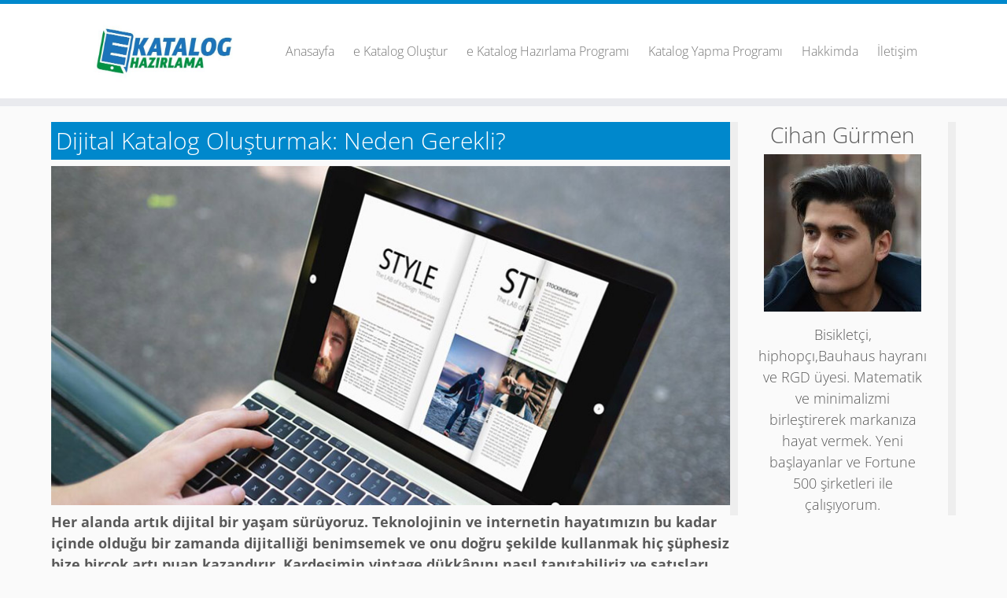

--- FILE ---
content_type: text/html; charset=utf-8
request_url: https://ekataloghazirlama.web.tr/e-katalog-hazirlama-programi/dijital-katalog-olusturmak/
body_size: 10925
content:
<!DOCTYPE html>
<html lang="tr">
	<head>
		<title>Dijital Katalog Olu&#351;turmak: Neden Gerekli? - Ekataloghazirlama.web.tr</title>
		
		<meta charset="UTF-8">
<link rel="canonical" href="https://ekataloghazirlama.web.tr/e-katalog-hazirlama-programi/dijital-katalog-olusturmak/">
<meta name="viewport" content="width=device-width, initial-scale=1">
<meta name="robots" content="all">
<meta name="title" content="Dijital Katalog Olu&#351;turmak: Neden Gerekli?">
<meta name="description" content="YUMPU ile hem pratik hem de &uuml;cretsiz olarak dijital katalog olu&#351;turmak m&uuml;mk&uuml;n. Dijital katalog haz&#305;rlama ad&#305;mlar&#305;na birlikte bakal&#305;m.">
<meta name="author" content="Cihan G&uuml;rmen">
<meta name="twitter:card" content="summary_large_image">
<meta name="twitter:title" content="Dijital Katalog Olu&#351;turmak: Neden Gerekli?">
<meta name="twitter:description" content="YUMPU ile hem pratik hem de &uuml;cretsiz olarak dijital katalog olu&#351;turmak m&uuml;mk&uuml;n. Dijital katalog haz&#305;rlama ad&#305;mlar&#305;na birlikte bakal&#305;m.">
<meta name="twitter:image" content="https://ekataloghazirlama.web.tr/assets/images/f/163378/f0a3a2a408/dijital-katalog-olusturmak.jpg">
<meta property="og:type" content="Dijital Katalog Olu&#351;turmak: Neden Gerekli?">
<meta property="og:url" content="https://ekataloghazirlama.web.tr/e-katalog-hazirlama-programi/dijital-katalog-olusturmak/">
<meta property="og:title" content="Dijital Katalog Olu&#351;turmak: Neden Gerekli?">
<meta property="og:description" content="YUMPU ile hem pratik hem de &uuml;cretsiz olarak dijital katalog olu&#351;turmak m&uuml;mk&uuml;n. Dijital katalog haz&#305;rlama ad&#305;mlar&#305;na birlikte bakal&#305;m.">
<meta property="og:image" content="https://ekataloghazirlama.web.tr/assets/images/f/163378/f0a3a2a408/dijital-katalog-olusturmak.jpg">
<meta property="og:image:secure_url" content="https://ekataloghazirlama.web.tr/assets/images/f/163378/f0a3a2a408/dijital-katalog-olusturmak.jpg">
<meta property="og:image:alt" content="Dijital Katalog Olu&#351;turmak: Neden Gerekli?">
<meta property="twitter:domain" content="ekataloghazirlama.web.tr">
<meta property="twitter:url" content="https://ekataloghazirlama.web.tr/e-katalog-hazirlama-programi/dijital-katalog-olusturmak/">
<script type="application/ld+json">{"@context":"https://schema.org","@graph":[{"@type":"WebSite","@id":"https://ekataloghazirlama.web.tr/#website","url":"https://ekataloghazirlama.web.tr","name":"ekataloghazirlama.web.tr","inLanguage":"tr"},{"@type":"BreadcrumbList","@id":"https://ekataloghazirlama.web.tr/e-katalog-hazirlama-programi/dijital-katalog-olusturmak/#breadcrumb","itemListElement":[{"@type":"ListItem","position":1,"name":"Dijital Katalog Olu\u015fturmak: Neden Gerekli?"}]},{"@type":"ImageObject","@id":"https://ekataloghazirlama.web.tr/e-katalog-hazirlama-programi/dijital-katalog-olusturmak/#primaryimage","url":"https://ekataloghazirlama.web.tr/assets/images/f/163378/f0a3a2a408/dijital-katalog-olusturmak.jpg","contentUrl":"https://ekataloghazirlama.web.tr/assets/images/f/163378/f0a3a2a408/dijital-katalog-olusturmak.jpg","width":870,"height":435,"caption":"Dijital Katalog Olu\u015fturmak: Neden Gerekli?"},{"@type":"BlogPosting","@id":"https://ekataloghazirlama.web.tr/e-katalog-hazirlama-programi/dijital-katalog-olusturmak/#blogpost","headline":"Dijital Katalog Olu\u015fturmak: Neden Gerekli?","author":{"@type":"Person","@id":"https://ekataloghazirlama.web.tr/#person/3f77c919-2582-4b1e-ad24-ba5b4fd1ba43","url":"https://ekataloghazirlama.web.tr/hakkimda/","name":"Cihan G\u00fcrmen","image":{"@type":"ImageObject","@id":"https://ekataloghazirlama.web.tr/#person/3f77c919-2582-4b1e-ad24-ba5b4fd1ba43/logo","url":"https://ekataloghazirlama.web.tr/assets/images/f/163378/c94e897748/cihan-gurmen.jpg","contentUrl":"https://ekataloghazirlama.web.tr/assets/images/f/163378/c94e897748/cihan-gurmen.jpg","width":200,"height":200,"caption":"Cihan G\u00fcrmen"},"description":"Bisiklet\u00e7i, hiphop\u00e7\u0131,Bauhaus hayran\u0131 ve RGD \u00fcyesi.  Matematik ve minimalizmi birle\u015ftirerek markan\u0131za hayat vermek. Yeni ba\u015flayanlar ve Fortune 500 \u015firketleri ile \u00e7al\u0131\u015f\u0131yorum."},"description":{"type":"doc","content":[{"type":"paragraph","content":[{"text":"Her alanda art\u0131k dijital bir ya\u015fam s\u00fcr\u00fcyoruz. Teknolojinin ve internetin hayat\u0131m\u0131z\u0131n bu kadar i\u00e7inde oldu\u011fu bir zamanda dijitalli\u011fi benimsemek ve onu do\u011fru \u015fekilde kullanmak hi\u00e7 \u015f\u00fcphesiz bize bir\u00e7ok art\u0131 puan kazand\u0131r\u0131r. Karde\u015fimin vintage d\u00fckk\u00e2n\u0131n\u0131 nas\u0131l tan\u0131tabiliriz ve sat\u0131\u015flar\u0131 nas\u0131l canland\u0131rabiliriz diye birlikte d\u00fc\u015f\u00fcn\u00fcrken ilk akl\u0131m\u0131za gelen sosyal medya hesaplar\u0131m\u0131zda tek tek \u00fcr\u00fcnleri payla\u015fmak oldu. Ama [\u2026]","type":"text"}]}]},"url":"https://ekataloghazirlama.web.tr/e-katalog-hazirlama-programi/dijital-katalog-olusturmak/","datePublished":"2021-02-01T03:00:00.000Z","dateModified":"2024-03-05T13:16:36.000Z","image":{"@type":"ImageObject","@id":"https://ekataloghazirlama.web.tr/e-katalog-hazirlama-programi/dijital-katalog-olusturmak/#primaryimage","url":"https://ekataloghazirlama.web.tr/assets/images/f/163378/f0a3a2a408/dijital-katalog-olusturmak.jpg","contentUrl":"https://ekataloghazirlama.web.tr/assets/images/f/163378/f0a3a2a408/dijital-katalog-olusturmak.jpg","width":870,"height":435,"caption":"Dijital Katalog Olu\u015fturmak: Neden Gerekli?"}}]}</script>
		<link href="https://ekataloghazirlama.web.tr/assets/fonts.css" rel="stylesheet">
<link href="https://ekataloghazirlama.web.tr/assets/styles/npm/bootstrap@5.2.0/dist/css/bootstrap.min.css" rel="stylesheet" crossorigin="anonymous" integrity="sha384-gH2yIJqKdNHPEq0n4Mqa/HGKIhSkIHeL5AyhkYV8i59U5AR6csBvApHHNl/vI1Bx">
<script>  function vlpbtsFindRefs(e){const t={};[].slice.call(document.getElementsByClassName("vlpbts-ref-"+e)).forEach(function(e){const n=e.getAttribute("data-vlpbts-ref");if(typeof t[n]==="undefined"){t[n]=e}else if(Array.isArray(t[n])){t[n].push(e)}else{t[n]=[t[n]];t[n].push(e)}});return t}</script>
<style>a.link-unstyled,a:has(.link-unstyled){color:inherit !important;text-decoration:none !important}a.link-unstyled:hover,a:has(.link-unstyled):hover{color:inherit !important}a.link-unstyled::after,a:has(.link-unstyled)::after{display:none !important}.bg-yellow{background-color:#ff0}.bg-green{background-color:#cfc}.bg-blue{background-color:#cff}.bg-red{background-color:#fcc}.fg-green{color:#090}.fg-red{color:#900}.m-l-10{margin-left:10px;display:block}b>span{font-weight:bold}.float-left{float:left}.float-left img{float:left;margin:0 1rem 1rem 0}.float-right{float:right}.float-right img{float:right;margin:0 0 1rem 1rem}.c__richtext h1:has(.text-start),.c__richtext h2:has(.text-start),.c__richtext h3:has(.text-start),.c__richtext h4:has(.text-start),.c__richtext h5:has(.text-start),.c__richtext h6:has(.text-start){text-align:left}.c__richtext h1:has(.text-end),.c__richtext h2:has(.text-end),.c__richtext h3:has(.text-end),.c__richtext h4:has(.text-end),.c__richtext h5:has(.text-end),.c__richtext h6:has(.text-end){text-align:right}.c__richtext h1:has(.text-center),.c__richtext h2:has(.text-center),.c__richtext h3:has(.text-center),.c__richtext h4:has(.text-center),.c__richtext h5:has(.text-center),.c__richtext h6:has(.text-center){text-align:center}.text-start{display:inline-block}.text-end{display:inline-block}.gradient-blue{background:linear-gradient(108deg, #01A1DE 23.67%, #49D2D2 54.67%);background-clip:text;-webkit-background-clip:text;-webkit-text-fill-color:transparent}.quote-space{background:linear-gradient(108deg, #01A1DE 23.67%, #49D2D2 54.67%);background-clip:text;-webkit-background-clip:text;-webkit-text-fill-color:transparent;letter-spacing:-0.48px;font-size:1.5rem;line-height:1}</style>
<script>
function vlpbtsFindRefs(e){const t={};[].slice.call(document.getElementsByClassName("vlpbts-ref-"+e)).forEach(function(e){const n=e.getAttribute("data-vlpbts-ref");if(typeof t[n]==="undefined"){t[n]=e}else if(Array.isArray(t[n])){t[n].push(e)}else{t[n]=[t[n]];t[n].push(e)}});return t}
function vlpbtsFindRefs(e){const t={};[].slice.call(document.getElementsByClassName("vlpbts-ref-"+e)).forEach(function(e){const n=e.getAttribute("data-vlpbts-ref");if(typeof t[n]==="undefined"){t[n]=e}else if(Array.isArray(t[n])){t[n].push(e)}else{t[n]=[t[n]];t[n].push(e)}});return t}
</script>
<style>
.vlpbts-scope2720 .menu{list-style:none;padding:0;margin:0}.vlpbts-scope2720 .menu>li{display:inline-block;position:relative}.vlpbts-scope2720 .menu>li ul{position:absolute}.vlpbts-scope2720 .menu ul{display:none}.vlpbts-scope2720 .menu li:hover ul{display:block}.vlpbts-scope2720 .menu-toggle{display:none;border:none;background:none;font-size:20px}.vlpbts-scope2720 .menu-toggle::after{content:"☰"}
@media only screen and (min-width:768px){.c__yumpupage-lp-2025 .row .c__button,.c__yumpupage-lp_2025 .row .c__button{max-width:max-content}}.row.align-items>.col>.c__richtext p:first-child{margin-top:0}.row.align-items>.col>.c__richtext p:last-child{margin-bottom:0}
.page-404 .c__lp_content{margin-top:80px !important;margin-bottom:80px !important}.page-404 .c__lp_content h1{font-size:128px;line-height:1;font-weight:normal}
.c__lp_content img,.c__lp_content iframe{max-width:100%}
.c__lp_prev-next{display:flex}.c__lp_prev-next .previous-post a::before{content:"← "}.c__lp_prev-next .next-post{text-align:right}.c__lp_prev-next .next-post a::after{content:" →"}
</style>
<script>  function vlpbtsFindRefs(e){const t={};[].slice.call(document.getElementsByClassName("vlpbts-ref-"+e)).forEach(function(e){const n=e.getAttribute("data-vlpbts-ref");if(typeof t[n]==="undefined"){t[n]=e}else if(Array.isArray(t[n])){t[n].push(e)}else{t[n]=[t[n]];t[n].push(e)}});return t}</script>
<style>
.c__button{align-items:center;text-align:center}.c__button svg{fill:currentColor;height:1rem}.c__button span.coupon-code{background:orange}
.vlpbts-scope2721 .img-float-left img{float:left}.vlpbts-scope2721 .img-float-right img{float:right}.vlpbts-scope2721 .img-float-none img{float:none}.c__scroll_to_top{opacity:0;padding:10px;margin-bottom:-100px !important;transition:0.3s all}.c__scroll_to_top.show{margin-bottom:0 !important;opacity:1}
</style>
<script>  function vlpbtsFindRefs(e){const t={};[].slice.call(document.getElementsByClassName("vlpbts-ref-"+e)).forEach(function(e){const n=e.getAttribute("data-vlpbts-ref");if(typeof t[n]==="undefined"){t[n]=e}else if(Array.isArray(t[n])){t[n].push(e)}else{t[n]=[t[n]];t[n].push(e)}});return t}</script>
<style>
.vlpbts-scope2722 .img-float-left img{float:left}.vlpbts-scope2722 .img-float-right img{float:right}.vlpbts-scope2722 .img-float-none img{float:none}
.c__lp_external_links{background-image:url("https://ekataloghazirlama.web.tr/assets/images/f/163378/1426x596/6d12fcf9f0/worldmapdotted.png");background-size:cover;background-color:#F1F1F1;padding:16px 32px;list-style:none;display:flex;justify-content:center;align-items:center;flex-wrap:wrap}.c__lp_external_links .gc-landing-page-links{display:flex;justify-content:center;flex-wrap:wrap}.c__lp_external_links li{padding:5px 10px}.c__lp_external_links li::marker{display:none}.c__lp_external_links img{height:14px;margin-right:6px}.c__lp_external_links a{color:#000000;text-decoration:underline;display:flex;align-items:center}.c__lp_external_links a::after{display:none !important}
</style>
<script>  function vlpbtsFindRefs(e){const t={};[].slice.call(document.getElementsByClassName("vlpbts-ref-"+e)).forEach(function(e){const n=e.getAttribute("data-vlpbts-ref");if(typeof t[n]==="undefined"){t[n]=e}else if(Array.isArray(t[n])){t[n].push(e)}else{t[n]=[t[n]];t[n].push(e)}});return t}</script>
<style>
.vlpbts-scope2723 .menu{list-style:none;padding:0;margin:0}.vlpbts-scope2723 .menu>li{display:inline-block;position:relative}.vlpbts-scope2723 .menu>li ul{position:absolute}.vlpbts-scope2723 .menu ul{display:none}.vlpbts-scope2723 .menu li:hover ul{display:block}.vlpbts-scope2723 .menu-toggle{display:none;border:none;background:none;font-size:20px}.vlpbts-scope2723 .menu-toggle::after{content:"☰"}
.vlpbts-scope2724 .img-float-left img{float:left}.vlpbts-scope2724 .img-float-right img{float:right}.vlpbts-scope2724 .img-float-none img{float:none}
html{background-color: #fafafa;-webkit-font-smoothing:antialiased}body{background:#fafafa;font-family:'Open Sans', sans-serif;color:#5a5a5a}body>div>div.container-fluid{display:flex;min-height:100vh;flex-direction:column}a{--bs-link-hover-color: #005580}header>.row,main>.row,footer>.row{max-width:1170px;margin:0 auto}header{background:#ffffff}header .menu-item a{color:#777}header .menu-item a:hover{color:#08c}header .menu-item.active a:not(:hover),header .menu-item a.active:not(:hover){color:#08c}main{display:flex;flex-direction:column;row-gap:20px}main .row{width:100%}main li p{margin:0}main a:not(.btn){color:#08c}main a:not(.btn)[target]::after{content:url("data:image/svg+xml,%3Csvg%20xmlns%3D%22http%3A%2F%2Fwww.w3.org%2F2000%2Fsvg%22%20fill%3D%22%2308c%22%20viewBox%3D%220%200%20512%20512%22%3E%3Cpath%20d%3D%22M432%2C320H400a16%2C16%2C0%2C0%2C0-16%2C16V448H64V128H208a16%2C16%2C0%2C0%2C0%2C16-16V80a16%2C16%2C0%2C0%2C0-16-16H48A48%2C48%2C0%2C0%2C0%2C0%2C112V464a48%2C48%2C0%2C0%2C0%2C48%2C48H400a48%2C48%2C0%2C0%2C0%2C48-48V336A16%2C16%2C0%2C0%2C0%2C432%2C320ZM488%2C0h-128c-21.37%2C0-32.05%2C25.91-17%2C41l35.73%2C35.73L135%2C320.37a24%2C24%2C0%2C0%2C0%2C0%2C34L157.67%2C377a24%2C24%2C0%2C0%2C0%2C34%2C0L435.28%2C133.32%2C471%2C169c15%2C15%2C41%2C4.5%2C41-17V24A24%2C24%2C0%2C0%2C0%2C488%2C0Z%22%2F%3E%3C%2Fsvg%3E");display:inline-block;width:12px;margin:0 2px}main a:not(.btn):hover{color:#005580}main a:not(.btn):hover[target]::after{content:url("data:image/svg+xml,%3Csvg%20xmlns%3D%22http%3A%2F%2Fwww.w3.org%2F2000%2Fsvg%22%20fill%3D%22%23005580%22%20viewBox%3D%220%200%20512%20512%22%3E%3Cpath%20d%3D%22M432%2C320H400a16%2C16%2C0%2C0%2C0-16%2C16V448H64V128H208a16%2C16%2C0%2C0%2C0%2C16-16V80a16%2C16%2C0%2C0%2C0-16-16H48A48%2C48%2C0%2C0%2C0%2C0%2C112V464a48%2C48%2C0%2C0%2C0%2C48%2C48H400a48%2C48%2C0%2C0%2C0%2C48-48V336A16%2C16%2C0%2C0%2C0%2C432%2C320ZM488%2C0h-128c-21.37%2C0-32.05%2C25.91-17%2C41l35.73%2C35.73L135%2C320.37a24%2C24%2C0%2C0%2C0%2C0%2C34L157.67%2C377a24%2C24%2C0%2C0%2C0%2C34%2C0L435.28%2C133.32%2C471%2C169c15%2C15%2C41%2C4.5%2C41-17V24A24%2C24%2C0%2C0%2C0%2C488%2C0Z%22%2F%3E%3C%2Fsvg%3E")}main .story-list-item img{width:100%;object-fit:cover}main input,main textarea,main .row>input,main .row>textarea{padding:4px 8px}main input[type="submit"],main button,main .btn{cursor:pointer;margin:1em 0}footer{margin-top:auto;background:#5a5a5a}footer .menu{float:right}footer .menu .menu-item a{display:inline-block}footer .menu .menu-item:not(:last-child)::after{content:"|"}footer .menu .menu-item a{color:#ffffff}footer .menu .menu-item a:hover{color:#08c}footer .menu .menu-item.active a,footer .menu .menu-item a.active{color:#08c}@media only screen and (max-width:991px){header>div.row nav button.menu-toggle{display:block}header>div.row nav ul.menu{display:none}header>div.row nav ul.menu.toggled{display:block}}
body{font-size:18px}body p{line-height:1.5}header>.row,main>.row,footer>.row{padding:0 10px}header{border-top:5px solid #08c;border-bottom:10px solid #e9eaee;font-size:16px;margin-bottom:20px}header p{margin-bottom:0;text-align:center}header>.row{display:flex;align-items:center}header img{margin:10px 0;max-height:100px}header nav .menu-item a{padding:0 10px;text-decoration:none;display:block}.page .c__lp_headline,.post .c__lp_headline,.story-list-item h2{background:#08c;line-height:48px;font-size:30px;color:white;padding:0 6px}.story_list .c__lp_headline{font-size:30px;line-height:48px;margin:11px 0}.page-hakkimda .c__sidebar{display:none}.page-iletisim .c__sidebar{margin-left:0 !important}.page-iletisim .form-contact-page{width:80%}.page-iletisim .form-contact-page label{font-size:14px}.page-iletisim .form-contact-page .row{margin-bottom:20px}.page-iletisim .form-contact-page input,.page-iletisim .form-contact-page textarea{border:1px solid #ccc;box-shadow:inset 0 1px 1px rgba(0, 0, 0, 0.08);border-radius:5px;font-family:"Helvetica Neue", Helvetica, Arial, sans-serif;font-size:14px;padding:4px 6px}.page-iletisim .form-contact-page textarea{height:140px}.page-iletisim .form-contact-page input[type=submit]{width:auto;display:inline-block;padding:4px 12px;font-size:14px;font-family:"Helvetica Neue", Helvetica, Arial, sans-serif;background-image:linear-gradient(to bottom, #444, #222);color:white}.page-iletisim .form-contact-page input[type=submit]:hover{background:#222}.page-iletisim .form-contact-page .alert button{display:none}main .story-list-item{display:flex;margin-bottom:20px;justify-content:space-between;flex-direction:row-reverse}main .story-list-item:nth-child(2n){flex-direction:row}main .story-list-item>a{height:250px;width:30%}main .story-list-item>div{width:68%}main .story-list-item img{height:100%;object-fit:cover}main .story-list-item h2{line-height:40px;font-size:26px}main .story-list-item h2 a{color:white;text-decoration:none}main .story-list-item h2 a:hover{color:white}main .story-list-item h3{display:none}main .c__lp_preview_image{margin-bottom:0.5rem;width:100%;height:auto}main .c__lp_content h2{font-size:26px;line-height:40px}main .c__lp_prev-next{display:flex;margin-bottom:20px;flex-wrap:wrap}main .c__lp_prev-next>div{width:50%}main .c__lp_prev-next>div a{background:white;text-decoration:none;border:1px solid #ddd;display:inline-block;padding:5px 14px;border-radius:15px}main .c__lp_prev-next>div a:hover{text-decoration:underline}main .c__lp_prev-next .previous-post a::before{content:"←";margin-right:4px}main .c__lp_prev-next .next-post{text-align:right}main .c__lp_prev-next .next-post a::after{content:"→";margin-left:4px}main .c__sidebar{text-align:center;border-left:10px solid #eee;border-right:10px solid #eee;padding:0px 25px}main .c__scroll_to_top{padding:0 10px 10px 0}main .c__scroll_to_top .c__button{background:rgba(119, 119, 119, 0.2);border:0;border-radius:0.375rem}main .c__scroll_to_top .c__button:hover{background:rgba(119, 119, 119, 0.5)}main .c__scroll_to_top .c__button i{margin-right:0 !important;color:#08c}main .c__scroll_to_top .c__button i svg{height:2em;max-width:50px}footer{border-top:10px solid #e9eaee;color:#fafafa;font-size:16px;margin-top:auto}footer>.row{padding:20px 10px 40px 10px}footer>.row :nth-child(2).col{text-align:right}footer p{margin-bottom:0}@media only screen and (max-width:767px){main .c__lp_prev-next>div{width:100%}main .story-list-item{flex-direction:column !important}main .story-list-item>a{width:100%}main .story-list-item>div{width:100%}footer>.row :nth-child(2).col{text-align:left}}@media only screen and (max-width:1023px){header nav .menu-toggle{display:block !important;position:absolute;right:0;top:25px;font-size:50px !important;color:#5f6f81}header nav .menu-toggle.toggled::after{content:"×";color:#08c;font-size:55px !important;margin-right:5px}header nav .menu{max-height:0;pointer-events:none;overflow:hidden;transition:max-height 0.5s ease;background:rgba(255, 255, 255, 0.96);z-index:10;border-radius:4px;position:absolute;left:10px;top:100px;width:calc(100% - 20px);box-shadow:0 2px 10px rgba(0, 0, 0, 0.25)}header nav .menu.toggled{max-height:400px;pointer-events:all}header nav .menu .menu-item{display:block;padding:9px 15px}.page-iletisim .form-contact-page{width:100%}}@media only screen and (max-width:1200px){main .c__sidebar{margin-left:0 !important}}
</style>
		<link href="https://ekataloghazirlama.web.tr/favicon.ico" rel="icon" type="image/x-icon">
<link href="https://ekataloghazirlama.web.tr/favicon-16x16.png" rel="icon" type="image/png">
<link href="https://ekataloghazirlama.web.tr/favicon-32x32.png" rel="icon" type="image/png">
<link href="https://ekataloghazirlama.web.tr/favicon-48x48.png" rel="icon" type="image/png">

	</head>
	<body class="post post-e-katalog-hazirlama-programi-dijital-katalog-olusturmak">
		<div class="vlpbts-scope2724">
	<div class="container-fluid g-0 vlpbts-ref-uaff164440dda1ac9" data-vlpbts-ref="container" style="">
	<header>
	<div class="row g-0" style="">
	<div class="col col-xl-3 col-md-3 col-12">
	<div class="c__richtext">
	<p><img alt="eKatalog Hazirlama" src="https://ekataloghazirlama.web.tr/assets/images/f/163378/682x273/a052e31713/cropped-ekataloghazirlamalogo.jpeg" title=""></p>
</div>
</div>
<div class="col col-xl-9 col-md-9 col-12 vlpbts-scope2720">
	<nav aria-label="">
	<button class="menu-toggle vlpbts-ref-ucd9fd0a459aaa781" aria-expanded="false" data-vlpbts-ref="button" aria-label=""></button>
	<ul class="menu vlpbts-ref-ucd9fd0a459aaa781 with-toggle" data-vlpbts-ref="menu">
		<li class="menu-item anasayfa">
	<a href="https://ekataloghazirlama.web.tr/">
		<span>Anasayfa</span>
	</a>
	</li>
<li class="menu-item e-katalog-olu--tur">
	<a href="https://ekataloghazirlama.web.tr/category/e-katalog-olusturmak/">
		<span>e Katalog Olu&#351;tur</span>
	</a>
	</li>
<li class="menu-item e-katalog-haz--rlama-program--">
	<a href="https://ekataloghazirlama.web.tr/category/e-katalog-hazirlama-programi/">
		<span>e Katalog Haz&#305;rlama Program&#305;</span>
	</a>
	</li>
<li class="menu-item katalog-yapma-program--">
	<a href="https://ekataloghazirlama.web.tr/category/katalog-yapma-programi/">
		<span>Katalog Yapma Program&#305;</span>
	</a>
	</li>
<li class="menu-item hakkimda">
	<a href="https://ekataloghazirlama.web.tr/hakkimda/">
		<span>Hakkimda</span>
	</a>
	</li>
<li class="menu-item --leti--im">
	<a href="https://ekataloghazirlama.web.tr/iletisim/">
		<span>&#304;leti&#351;im</span>
	</a>
	</li>
</ul>
</nav><script>
(function($refs,hideMenuButtonLabel,showMenuButtonLabel){
$refs.button.onclick = function () {
	const toggled = $refs.button.classList.toggle('toggled');
	$refs.button.setAttribute('aria-expanded', toggled ? 'true' : 'false');
	$refs.button.setAttribute('aria-label', toggled ? hideMenuButtonLabel : showMenuButtonLabel);
	$refs.menu.classList.toggle('toggled', toggled);
};

})((window.vlpbtsFindRefs||function(){return{}})('ucd9fd0a459aaa781'),"","");
</script>
</div>
</div>
</header>
<main>
	<div class="row g-0" style="">
	<div class="gc-blog-banner-v1-yumpu">
	</div>


</div>
<div class="row g-0" style="">
	<div class="col col-xl-9 col-md-12 col-12 vlpbts-scope2721">
	<h1 class="c__lp_headline" id="dijital-katalog-olusturmak-neden-gerekli">Dijital Katalog Olu&#351;turmak: Neden Gerekli?</h1>


<img class="c__lp_preview_image" src="https://ekataloghazirlama.web.tr/assets/images/f/163378/f0a3a2a408/dijital-katalog-olusturmak.jpg" alt="Dijital Katalog Olu&#351;turmak: Neden Gerekli?" width="870" height="435">


<div class="c__lp_content"><div>
	<div class="c__richtext">
	<p><b>Her alanda art&#305;k dijital bir ya&#351;am s&uuml;r&uuml;yoruz. Teknolojinin ve internetin hayat&#305;m&#305;z&#305;n bu kadar i&ccedil;inde oldu&#287;u bir zamanda dijitalli&#287;i benimsemek ve onu do&#287;ru &#351;ekilde kullanmak hi&ccedil; &#351;&uuml;phesiz bize bir&ccedil;ok art&#305; puan kazand&#305;r&#305;r. Karde&#351;imin vintage d&uuml;kk&acirc;n&#305;n&#305; nas&#305;l tan&#305;tabiliriz ve sat&#305;&#351;lar&#305; nas&#305;l canland&#305;rabiliriz diye birlikte d&uuml;&#351;&uuml;n&uuml;rken ilk akl&#305;m&#305;za gelen sosyal medya hesaplar&#305;m&#305;zda tek tek &uuml;r&uuml;nleri payla&#351;mak oldu. Ama bir g&uuml;n payla&#351;t&#305;&#287;&#305;m&#305;z ertesi g&uuml;n unutuluyordu. Ba&#351;ka bir &ccedil;are bulmam&#305;z &#351;art gibiydi. Daha &ouml;nce dergi ve bro&#351;&uuml;r i&ccedil;in de ba&#351;vurdu&#287;um katalog haz&#305;rlama programlar&#305; geldi akl&#305;ma.  </b><a href="https://online-dergi.yumpu.com/tr/online-katalog-hazirlama?utm_source=ekataloghazirlama.web.tr&amp;utm_medium=SignupBlog&amp;utm_campaign=dijital-katalog-olusturmak&amp;utm_term=link-uecretsiz-ve-pratik-olan-yumpu-publishing" target="_blank"><b>&Uuml;cretsiz ve pratik olan YUMPU Publishing</b></a><b> ilk g&ouml;z&uuml;me &ccedil;arpan program oldu. Daha sonra ba&#351;ka programlar&#305; da denedim ama tam olarak arad&#305;klar&#305;m&#305; sunmad&#305;klar&#305;n&#305; fark ederek ona geri d&ouml;nd&uuml;m. Dijital katalog konusuna gelince, sat&#305;&#351;larda kayda de&#287;er bir art&#305;&#351; ger&ccedil;ekle&#351;ti ve insanlar &uuml;r&uuml;nlerimizi daha rahat takip etmeye ba&#351;lad&#305;. Bence dijital </b><a href="https://ekataloghazirlama.web.tr/e-katalog-olusturmak/e-katalog-olusturmak/"><b><span class="link-unstyled">katalog olu&#351;turmak</span></b></a><b> vintage d&acirc;hil olmak &uuml;zere t&uuml;m moda sekt&ouml;r&uuml; i&ccedil;in d&uuml;&#351;&uuml;n&uuml;lebilecek bir pazarlama y&ouml;ntemi.</b></p><h2 id="pratik-bir-sekilde-dijital-katalog-olusturmak-muemkuen-mue">Pratik Bir &#350;ekilde Dijital Katalog Olu&#351;turmak M&uuml;mk&uuml;n M&uuml;?</h2><p>Dijital katalog, ba&#351;ka bir deyi&#351;le PDF katalog haz&#305;rlama &uuml;r&uuml;nlerinizin daha g&ouml;r&uuml;n&uuml;r k&#305;l&#305;nmas&#305;n&#305; sa&#287;layan bir vitrin i&#351;levini &uuml;stlenirken web sitenizin de daha kaliteli bir izlenim b&#305;rakmas&#305;n&#305; sa&#287;lar.</p><p>Hele bir de bu dijital katalog interaktifse o zaman de&#287;meyin m&uuml;&#351;terilerin keyfine! &#304;nternet d&uuml;nyas&#305;yla fazla vakit ge&ccedil;irmeyenlerin bile kolayca kullanabilece&#287;i, &#351;ahsi bir giri&#351;im olarak dijital <a href="https://ekataloghazirlama.web.tr/katalog-yapma-programi/katalog-yapma-programi/"><span class="link-unstyled">katalog yapmak</span></a> isteyenlerin hi&ccedil;bir &uuml;cret &ouml;demeyece&#287;i kaliteli ve kullan&#305;&#351;l&#305; bir PDF katalog haz&#305;rlama program&#305;, pazarlama planlar&#305;n&#305;z aras&#305;nda mutlaka yer almal&#305;.</p><p>Katalog haz&#305;rlama teknikleri tan&#305;tmak istedi&#287;iniz &uuml;r&uuml;n ve hizmete, markan&#305;z&#305;n konumland&#305;r&#305;l&#305;&#351;&#305;na, kendi zevkinize ve tabii ki kulland&#305;&#287;&#305;n&#305;z programa g&ouml;re de&#287;i&#351;iklik g&ouml;sterecektir. O y&uuml;zden, genelleme yapmaktan &ccedil;ok kulland&#305;&#287;&#305;m program &ccedil;er&ccedil;evesinde kendi ihtiya&ccedil;lar&#305;mdan ve deneyimlerinden yola &ccedil;&#305;kaca&#287;&#305;m. Ba&#351;l&#305;kta sordu&#287;um soruyu cevaps&#305;z b&#305;rakmam&#305;&#351; da olay&#305;m: <a href="https://online-dergi.yumpu.com/tr/online-katalog-hazirlama?utm_source=ekataloghazirlama.web.tr&amp;utm_medium=SignupBlog&amp;utm_campaign=dijital-katalog-olusturmak&amp;utm_term=link-yumpu-publishing-ile-hem-pratik-hem-de-uecretsiz" target="_blank">YUMPU Publishing ile hem pratik hem de &uuml;cretsiz</a> olarak dijital katalog olu&#351;turmak m&uuml;mk&uuml;n. Dijital katalog haz&#305;rlama ad&#305;mlar&#305;na birlikte bakal&#305;m.</p><p>Dijital bir katalog haz&#305;rlamak i&ccedil;in &ouml;ncelikle uygun &ouml;zelliklerde bir PDF dosyas&#305; haz&#305;rlaman&#305;z gerekiyor. PDF dosyalar&#305;n&#305; kullanmas&#305;n&#305; biliyorsan&#305;z Photoshop veya InDesign&rsquo;da haz&#305;rlayabilirsiniz ama kaydetti&#287;iniz dosyada ayr&#305; katmanlar kalmamas&#305;na &ouml;zen g&ouml;sterin.</p><p>Microsoft Office &ouml;&#287;elerinden olan Word ve Excel&rsquo;de &ldquo;Farkl&#305; Kaydet&rdquo; butonundan dosyan&#305;z&#305; .pdf uzant&#305;s&#305; ile kaydetmeniz de m&uuml;mk&uuml;n. Yaln&#305;z, dosyan&#305;z&#305;n &ccedil;&ouml;z&uuml;n&uuml;rl&uuml;&#287;&uuml;n&uuml;n 180 dpi&rsquo;den d&uuml;&#351;&uuml;k olmamas&#305;na ve her bir PDF sayfas&#305;n&#305;n birer katalog sayfas&#305;na kar&#351;&#305;l&#305;k gelmesine dikkat edin. Yoksa y&uuml;klemeden sonra g&ouml;r&uuml;nt&uuml;de ve sayfa d&uuml;zeninde bozulmalarla kar&#351;&#305;la&#351;abilirsiniz. Katalog olu&#351;turdu&#287;unuzda b&ouml;yle bir sorunla kar&#351;&#305;la&#351;&#305;rsan&#305;z PDF dosyan&#305;z&#305; tekrar kontrol edebilir veya benzersiz destek ekibinize s&#305;k&#305;nt&#305;n&#305;z&#305; ileterek k&#305;sa s&uuml;rede yan&#305;t alabilirsiniz.</p><p>PDF dosyan&#305;z&#305; haz&#305;rlad&#305;ktan sonra i&#351;iniz kolay. A&ccedil;&#305;k&ccedil;as&#305; bilgisayar&#305;ma, tabletime veya cep telefonuma <a href="https://ekataloghazirlama.web.tr/e-katalog-hazirlama-programi/katalog-hazirlama-programi/"><span class="link-unstyled">katalog haz&#305;rlama program&#305;</span></a> indirmekten yana de&#287;ilim. Bu program bilgisayar&#305;n&#305;za hi&ccedil;bir &#351;ey indirmenizi gerektirmiyor. Bulut platformunda &ccedil;al&#305;&#351;t&#305;&#287;&#305; i&ccedil;in siz y&uuml;klemenizi yap&#305;yorsunuz ve o sizin i&ccedil;in g&uuml;venli ve kal&#305;c&#305; bir saklama alan&#305; sa&#287;l&#305;yor.</p><p>Ana sayfan&#305;n sol &uuml;st k&ouml;&#351;esinde bir y&uuml;kleme kutucu&#287;u g&ouml;receksiniz. Buras&#305; size iki se&ccedil;enek sunuyor. Dosyan&#305;z&#305; ister s&uuml;r&uuml;kleyip b&#305;rakabilirsiniz ister bilgisayardaki ilgili klas&ouml;rden se&ccedil;ebilirsiniz. Y&uuml;klemeyi ba&#351;latmak i&ccedil;in butona bast&#305;&#287;&#305;n&#305;zda program dosyan&#305;z&#305; e-sayfalara &ccedil;evirir.</p><p>Bundan sonra, kay&#305;tl&#305; bir kullan&#305;c&#305; de&#287;ilseniz program sizi kay&#305;t sayfas&#305;na y&ouml;nlendirir. Burada da sizi birka&ccedil; se&ccedil;enek bekliyor. Ad&#305;mlarda i&#351;lemleri karma&#351;&#305;kla&#351;t&#305;rmadan se&ccedil;enek sunulmas&#305; da be&#287;endi&#287;im &ouml;zelliklerden. Facebook, Google Plus veya Twitter hesaplar&#305;n&#305;z varsa do&#287;rudan onlarla kay&#305;t olabilirsiniz. &#350;ahsen ben son y&#305;llarda kay&#305;t olmak istedi&#287;im b&uuml;t&uuml;n web sitelerinde sosyal medyayla do&#287;rudan kay&#305;t se&ccedil;ene&#287;ini arar hale geldim. Ama sosyal medyayla kay&#305;t d&#305;&#351;&#305;nda eposta adresiniz ile tercih etti&#287;iniz kullan&#305;c&#305; ad&#305; ve &#351;ifreyi yazarak da kay&#305;t olabilirsiniz.</p><p>Kay&#305;t olduktan sonra sisteme y&uuml;klenen dosyan&#305;za art&#305;k eri&#351;ebilirsiniz. Burada <a href="https://online-dergi.yumpu.com/tr/online-katalog-hazirlama?utm_source=ekataloghazirlama.web.tr&amp;utm_medium=SignupBlog&amp;utm_campaign=dijital-katalog-olusturmak&amp;utm_term=link-yumpu-publishingnun" target="_blank">YUMPU Publishing'nun</a> &uuml;cretsiz plan&#305;n&#305;n ne kadar i&#351;levsel oldu&#287;una da tan&#305;k olabilirsiniz. Hubspot edit&ouml;r&uuml; katalo&#287;unuza video, ses, slayt g&ouml;sterisi ve ba&#287;lant&#305; eklemenizi sa&#287;layarak onu bas&#305;l&#305; kataloglardan farkl&#305;la&#351;t&#305;r&#305;r ve onu okurlarla ileti&#351;ime ge&ccedil;ebilen interaktif bir katalog haline getirir.</p><p>Bu programda istedi&#287;iniz kadar d&uuml;zeltme yapabilirsiniz. Katalo&#287;unuzu yay&#305;nlamadan &ouml;nce renk setleri ve yaz&#305; tiplerinde de denemeler yaparak kendiniz i&ccedil;in en iyi sonucu elde etmeye &ccedil;al&#305;&#351;abilirsiniz. Bu arada sayfa say&#305;s&#305; veya katalog say&#305;s&#305; s&#305;n&#305;r&#305;n&#305;z yok. &#304;stedi&#287;iniz kadar katalog olu&#351;turabilirsiniz.</p><p>Yay&#305;nlanan katalo&#287;unuz yirmi milyonun &uuml;zerinde katalog, dergi ve bro&#351;&uuml;r bulunan bir platformda yirmi milyonun &uuml;zerindeki kay&#305;tl&#305; kullan&#305;c&#305;yla do&#287;rudan payla&#351;&#305;lm&#305;&#351; oluyor. Buna kay&#305;ts&#305;z olup web sitesini yak&#305;ndan takip edenleri de ekleyin. Her katalo&#287;un kendine &ouml;zel bir ba&#287;lant&#305;s&#305; ve embed kodu da var. B&ouml;ylece onu istedi&#287;iniz yerde payla&#351;man&#305;z ve web sitenize g&ouml;mmeniz de m&uuml;mk&uuml;n hale geliyor. Katalo&#287;unuzu WordPress, Zapier ve Dropbox&rsquo;la entegre edebilirsiniz.</p><p>Yay&#305;nlanan kataloglar&#305;n&#305;z sosyal medya a&#287;lar&#305;yla do&#287;rudan payla&#351;&#305;labilir. Bahsetti&#287;im vintage ma&#287;azas&#305; dolay&#305;s&#305;yla benim en &ccedil;ok kulland&#305;&#287;&#305;m a&#287;lar Facebook ve Pinterest ama program&#305;n Twitter, Google Plus, Behance, Github, YouTube, Vimeo ve Product Hunt ile de ba&#287;lant&#305;s&#305; var. Yaz&#305;l&#305;mc&#305;lara temin edilen &uuml;cretsiz API sayesinde <a href="https://tr.tc/dergi-yapma-programi/dergi-yapma-programi?utm_source=ekataloghazirlama.web.tr&amp;utm_medium=SignupBlog&amp;utm_campaign=dijital-katalog-olusturmak&amp;utm_term=link-backlink-trtc-dergi-yapma-programini" target="_blank">dergi yapma program&#305;n&#305;</a> web sitenizde de &ccedil;al&#305;&#351;t&#305;rabilirsiniz.</p><h3 id="dijital-katalog-olusturmak-ueruenuenuezue-pazarlamaya-nasil-yardimci-olur">Dijital Katalog Olu&#351;turmak &Uuml;r&uuml;n&uuml;n&uuml;z&uuml; Pazarlamaya Nas&#305;l Yard&#305;mc&#305; Olur?</h3><p>Dijital kataloglar yukar&#305;da da bahsetti&#287;im gibi sizin vitrininizdir. Vitrininizdeki &uuml;r&uuml;nler veya hizmetler ne kadar &ccedil;ekici olursa o kadar &ccedil;ok m&uuml;&#351;teriyi kendinize &ccedil;ekersiniz. Katalo&#287;un pazarlaman&#305;za yard&#305;mc&#305; olmas&#305; i&ccedil;in kaliteli olmas&#305; &#351;art. Ayr&#305;ca b&uuml;t&uuml;n cihazlardan ula&#351;&#305;labilmesi ve hepsinden ayn&#305; kalitede g&ouml;r&uuml;nt&uuml;lenmesi de &#351;art. Di&#287;er katalog haz&#305;rlama programlar&#305;n&#305; denedi&#287;imde bu konuda bir standart olmad&#305;&#287;&#305;n&#305; ve bilin&ccedil;li bir &#351;ekilde se&ccedil;im yapmam gerekti&#287;ini anlad&#305;m. G&uuml;n&uuml;m&uuml;zde uygulaman&#305;z olmasa bile web sitenizin esnek olmas&#305; nas&#305;l temel &ouml;zelliklerden biri say&#305;l&#305;yorsa dijital kataloglar da ayn&#305; &#351;ekilde esnek bir &#351;ekilde g&ouml;r&uuml;nt&uuml;lenebilmeli.</p><p>&Uuml;r&uuml;n&uuml;n&uuml;z&uuml; pazarlarken elbette bir reklam b&uuml;t&ccedil;esi ay&#305;rman&#305;z gerekecek ama tek ba&#351;&#305;n&#305;za veya sadece birka&ccedil; ki&#351;iyle sekt&ouml;r&uuml;n&uuml;zde tutunmaya &ccedil;al&#305;&#351;&#305;yorsan&#305;z dijital kataloglar&#305;n &uuml;cretsiz planlar&#305; bence size yeterli hizmet sunabilmeli. Di&#287;er programlar&#305;n &uuml;cretsiz planlar&#305; bana sanki &ouml;zellikleri k&#305;s&#305;yormu&#351;, reklamlar&#305; art&#305;r&#305;yormu&#351; gibi geldi.</p><p>Pazarlamam&#305;n ba&#351;ar&#305;l&#305; olmas&#305; i&ccedil;in ki&#351;iselle&#351;tirmenin de &#351;art oldu&#287;unu biliyorum ama bu konuda da s&#305;k&#305;nt&#305; ya&#351;ad&#305;m a&ccedil;&#305;k&ccedil;as&#305;. D&uuml;&#351;&uuml;n&uuml;yorum da kendi markam&#305; kullanabilece&#287;im ve reklamlara bo&#287;ulmam&#305;&#351; bir katalog sunan bu program&#305; tercih etmem do&#287;al. Bu arada daha b&uuml;y&uuml;k i&#351;letmeler ve kurumsal firmalar i&ccedil;in Adfree (Reklams&#305;z), Webkiosk, Appkiosk ve Prokiosk olmak &uuml;zere &uuml;cretli planlar da var. Bunlardan biri size daha uygunsa hi&ccedil; ka&ccedil;&#305;rmay&#305;n.</p><p>bir noktaya de&#287;inmemi&#351;im, bitirmeden son olarak ona da de&#287;ineyim: SEO, yani arama motoru optimizasyonu. S&#305;k s&#305;k duymaya ba&#351;lad&#305;&#287;&#305;m&#305;z bu terim asl&#305;nda web sitelerinin arama motorlar&#305;nda yap&#305;lan aramalarda daha yukar&#305;larda yer almas&#305;na yard&#305;mc&#305; olan birtak&#305;m teknik d&uuml;zenlemeleri i&ccedil;eriyor. <a href="https://online-dergi.yumpu.com/tr/online-katalog-hazirlama?utm_source=ekataloghazirlama.web.tr&amp;utm_medium=SignupBlog&amp;utm_campaign=dijital-katalog-olusturmak&amp;utm_term=link-yumpu-publishing-html5" target="_blank">YUMPU Publishing HTML5</a>, Flash ve JavaScript&rsquo;i ba&#351;ar&#305;l&#305; bir &#351;ekilde kullanarak arama motorlar&#305;n&#305;n katalo&#287;unuzu endekslemesini sa&#287;l&#305;yor ve SEO gerekliliklerini yerine getiriyor.</p><p>&Ouml;zetle, genel olarak bakarsam, doyurucu &uuml;cretsiz &ouml;zellikleri, basit ve h&#305;zl&#305; kullan&#305;m&#305;, kullan&#305;c&#305; dostu aray&uuml;z&uuml;, kaliteli son &uuml;r&uuml;nleri (katalog, dergi, bro&#351;&uuml;r), sosyal medya payla&#351;&#305;m kolayl&#305;&#287;&#305;, &ouml;zg&uuml;n embed kodlar&#305; ve tabii ki e&#351;i benzeri olmayan deste&#287;i ile size bu program&#305; rahatl&#305;kla &ouml;nerebilirim.</p>
</div>
</div></div>


<div class="c__lp_prev-next">
	<div class="previous-post invisible">
		</div>			   
	<div class="next-post">
		<a rel="next" href="https://ekataloghazirlama.web.tr/katalog-yapma-programi/online-katalog-hazirlama/">G&uuml;n&uuml;m&uuml;z&uuml;n Olmazsa Olmaz&#305;: Online Katalog Haz&#305;rlama</a>
	</div>
</div>


<div class="container-fluid c__scroll_to_top position-fixed w-auto end-0 bottom-0 g-0 vlpbts-ref-uaf0ed508b4cc2181" data-vlpbts-ref="container" style="z-index: 1030">
	<a class="c__button d-inline-flex justify-content-center  btn  text-start" href="#top" style="">
	<i class="me-2"><svg xmlns="http://www.w3.org/2000/svg" viewbox="0 0 448 512"><!-- Font Awesome Free 5.15.4 by @fontawesome - https://fontawesome.com License - https://fontawesome.com/license/free (Icons: CC BY 4.0, Fonts: SIL OFL 1.1, Code: MIT License) --><path d="M240.971 130.524l194.343 194.343c9.373 9.373 9.373 24.569 0 33.941l-22.667 22.667c-9.357 9.357-24.522 9.375-33.901.04L224 227.495 69.255 381.516c-9.379 9.335-24.544 9.317-33.901-.04l-22.667-22.667c-9.373-9.373-9.373-24.569 0-33.941L207.03 130.525c9.372-9.373 24.568-9.373 33.941-.001z"></path></svg></i>
	<span></span>
	</a>


</div>

<script>
(function($refs){
	window.addEventListener('scroll', function () {
	let shouldBeVisible = (window.scrollY || window.pageYOffset) > 100;
	if (shouldBeVisible !== $refs.container.classList.contains('show')) {
		shouldBeVisible
		?$refs.container.classList.add('show')
		:$refs.container.classList.remove('show');
	  }
	});
})((window.vlpbtsFindRefs||function(){return{}})('uaf0ed508b4cc2181'));
</script>


</div>
<div class="col col-xl-3 col-md-12 col-12 vlpbts-scope2722">
	<div class="container-fluid c__sidebar g-0 vlpbts-ref-u9021f3e0091703bd" data-vlpbts-ref="container" style="">
	<div class="c__richtext">
	<h3 id="cihan-guermen">Cihan G&uuml;rmen</h3><p><img alt="Cihan G&uuml;rmen" src="https://ekataloghazirlama.web.tr/assets/images/f/163378/c94e897748/cihan-gurmen.jpg" title=""></p><p>Bisiklet&ccedil;i, hiphop&ccedil;&#305;,Bauhaus hayran&#305; ve RGD &uuml;yesi. Matematik ve minimalizmi birle&#351;tirerek markan&#305;za hayat vermek. Yeni ba&#351;layanlar ve Fortune 500 &#351;irketleri ile &ccedil;al&#305;&#351;&#305;yorum.</p>
</div>
</div>


</div>
</div>
</main>
<footer>
	<div class="row g-0" style="">
	<div class="col  col-md-6 col-12">
	<div class="c__richtext">
	<p>Copyright 2025 ekataloghazirlama.web.tr | T&uuml;m haklar mahfuzdur.</p>
</div>
</div>
<div class="col  vlpbts-scope2723">
	<nav aria-label="">
	<ul class="menu vlpbts-ref-ubef792ab621f7b92" data-vlpbts-ref="menu">
		<li class="menu-item --artlar-ve-ko--ullar">
	<a href="https://ekataloghazirlama.web.tr/sartlar-ve-kosullar/">
		<span>&#350;artlar Ve Ko&#351;ullar</span>
	</a>
	</li>
<li class="menu-item gizlilik-politikasi">
	<a href="https://ekataloghazirlama.web.tr/gizlilik-politikasi/">
		<span>Gizlilik Politikasi</span>
	</a>
	</li>
</ul>
</nav>
</div>
</div>
</footer>
</div>


</div>
		
<script>
(function($refs,statCounterProjectId,statCounterSecurityKey){
	window.sc_project = statCounterProjectId;
	window.sc_security = statCounterSecurityKey;
	window.sc_invisible = 1;
	window.scJsHost = ("https:" === document.location.protocol) ? 'https://secure.' : 'http://www.';
})((window.vlpbtsFindRefs||function(){return{}})('uef158deffebd08cd'),12336034,"dd495ef0");
</script>
<script async src="https://secure.statcounter.com/counter/counter.js" class="optanon-category-C0004" data-service="StatCounter" data-category="analytics"></script>

	<script defer src="https://static.cloudflareinsights.com/beacon.min.js/vcd15cbe7772f49c399c6a5babf22c1241717689176015" integrity="sha512-ZpsOmlRQV6y907TI0dKBHq9Md29nnaEIPlkf84rnaERnq6zvWvPUqr2ft8M1aS28oN72PdrCzSjY4U6VaAw1EQ==" data-cf-beacon='{"version":"2024.11.0","token":"1291827c0be34d22a1ff40b358907089","r":1,"server_timing":{"name":{"cfCacheStatus":true,"cfEdge":true,"cfExtPri":true,"cfL4":true,"cfOrigin":true,"cfSpeedBrain":true},"location_startswith":null}}' crossorigin="anonymous"></script>
</body>
</html>


--- FILE ---
content_type: text/css; charset=utf-8
request_url: https://ekataloghazirlama.web.tr/assets/fonts.css
body_size: -180
content:
/* open-sans-latin-300-normal */
@font-face {
	font-family: 'Open Sans';
	font-style: normal;
	font-weight: 300;
	font-display: auto;
	font-stretch: 100%;
	src: url('./fonts/open-sans-latin-300-normal.woff2') format('woff2'),
	     url('./fonts/open-sans-latin-300-normal.woff') format('woff'),
	     url('./fonts/open-sans-latin-300-normal.ttf') format('ttf');
	unicode-range: U+0000-00FF, U+0131, U+0152-0153, U+02BB-02BC, U+02C6, U+02DA, U+02DC, U+0304, U+0308, U+0329, U+2000-206F, U+20AC, U+2122, U+2191, U+2193, U+2212, U+2215, U+FEFF, U+FFFD;
}

/* open-sans-latin-ext-300-normal */
@font-face {
	font-family: 'Open Sans';
	font-style: normal;
	font-weight: 300;
	font-display: auto;
	font-stretch: 100%;
	src: url('./fonts/open-sans-latin-ext-300-normal.woff2') format('woff2'),
	     url('./fonts/open-sans-latin-ext-300-normal.woff') format('woff'),
	     url('./fonts/open-sans-latin-ext-300-normal.ttf') format('ttf');
	unicode-range: U+0100-02BA, U+02BD-02C5, U+02C7-02CC, U+02CE-02D7, U+02DD-02FF, U+0304, U+0308, U+0329, U+1D00-1DBF, U+1E00-1E9F, U+1EF2-1EFF, U+2020, U+20A0-20AB, U+20AD-20C0, U+2113, U+2C60-2C7F, U+A720-A7FF;
}

/* open-sans-latin-700-normal */
@font-face {
	font-family: 'Open Sans';
	font-style: normal;
	font-weight: 700;
	font-display: auto;
	font-stretch: 100%;
	src: url('./fonts/open-sans-latin-700-normal.woff2') format('woff2'),
	     url('./fonts/open-sans-latin-700-normal.woff') format('woff'),
	     url('./fonts/open-sans-latin-700-normal.ttf') format('ttf');
	unicode-range: U+0000-00FF, U+0131, U+0152-0153, U+02BB-02BC, U+02C6, U+02DA, U+02DC, U+0304, U+0308, U+0329, U+2000-206F, U+20AC, U+2122, U+2191, U+2193, U+2212, U+2215, U+FEFF, U+FFFD;
}

/* open-sans-latin-ext-700-normal */
@font-face {
	font-family: 'Open Sans';
	font-style: normal;
	font-weight: 700;
	font-display: auto;
	font-stretch: 100%;
	src: url('./fonts/open-sans-latin-ext-700-normal.woff2') format('woff2'),
	     url('./fonts/open-sans-latin-ext-700-normal.woff') format('woff'),
	     url('./fonts/open-sans-latin-ext-700-normal.ttf') format('ttf');
	unicode-range: U+0100-02BA, U+02BD-02C5, U+02C7-02CC, U+02CE-02D7, U+02DD-02FF, U+0304, U+0308, U+0329, U+1D00-1DBF, U+1E00-1E9F, U+1EF2-1EFF, U+2020, U+20A0-20AB, U+20AD-20C0, U+2113, U+2C60-2C7F, U+A720-A7FF;
}
